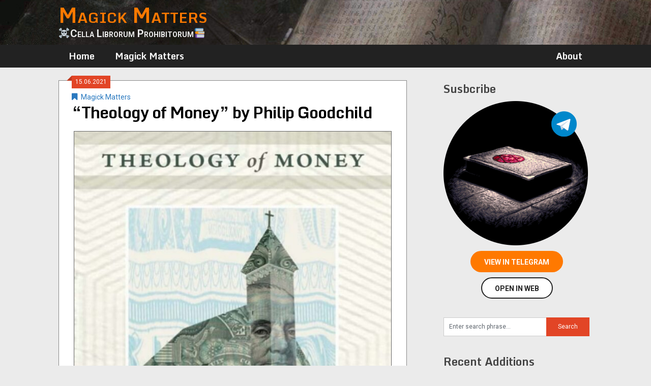

--- FILE ---
content_type: text/html; charset=UTF-8
request_url: https://magickmatters.xyz/magickmatters/10670-theology-of-money-by-philip-goodchild/
body_size: 11638
content:
<!DOCTYPE html>
<html lang="en-US" prefix="og: http://ogp.me/ns# fb: http://ogp.me/ns/fb#">
<head>

<!-- Global site tag (gtag.js) - Google Analytics -->
<script async src="https://www.googletagmanager.com/gtag/js?id=G-T1FN8D6P95"></script>
<script>
  window.dataLayer = window.dataLayer || [];
  function gtag(){dataLayer.push(arguments);}
  gtag('js', new Date());

  gtag('config', 'G-T1FN8D6P95');
</script>

	<meta charset="UTF-8">
	<meta name="viewport" content="width=device-width, initial-scale=1">
	<link rel="profile" href="https://gmpg.org/xfn/11">
	<link rel="pingback" href="https://magickmatters.xyz/xmlrpc.php">
	<title>&#8220;Theology of Money&#8221; by Philip Goodchild &#8211; Magick Matters</title>
<meta name='robots' content='max-image-preview:large' />
<link rel='dns-prefetch' href='//fonts.googleapis.com' />
<link rel='dns-prefetch' href='//s.w.org' />
<link rel="alternate" type="application/rss+xml" title="Magick Matters &raquo; Feed" href="https://magickmatters.xyz/feed/" />
<link rel="alternate" type="application/rss+xml" title="Magick Matters &raquo; Comments Feed" href="https://magickmatters.xyz/comments/feed/" />
<link rel="alternate" type="application/rss+xml" title="Magick Matters &raquo; &#8220;Theology of Money&#8221; by Philip Goodchild Comments Feed" href="https://magickmatters.xyz/magickmatters/10670-theology-of-money-by-philip-goodchild/feed/" />
		<script type="text/javascript">
			window._wpemojiSettings = {"baseUrl":"https:\/\/s.w.org\/images\/core\/emoji\/13.0.1\/72x72\/","ext":".png","svgUrl":"https:\/\/s.w.org\/images\/core\/emoji\/13.0.1\/svg\/","svgExt":".svg","source":{"concatemoji":"https:\/\/magickmatters.xyz\/wp-includes\/js\/wp-emoji-release.min.js?ver=5.7.14"}};
			!function(e,a,t){var n,r,o,i=a.createElement("canvas"),p=i.getContext&&i.getContext("2d");function s(e,t){var a=String.fromCharCode;p.clearRect(0,0,i.width,i.height),p.fillText(a.apply(this,e),0,0);e=i.toDataURL();return p.clearRect(0,0,i.width,i.height),p.fillText(a.apply(this,t),0,0),e===i.toDataURL()}function c(e){var t=a.createElement("script");t.src=e,t.defer=t.type="text/javascript",a.getElementsByTagName("head")[0].appendChild(t)}for(o=Array("flag","emoji"),t.supports={everything:!0,everythingExceptFlag:!0},r=0;r<o.length;r++)t.supports[o[r]]=function(e){if(!p||!p.fillText)return!1;switch(p.textBaseline="top",p.font="600 32px Arial",e){case"flag":return s([127987,65039,8205,9895,65039],[127987,65039,8203,9895,65039])?!1:!s([55356,56826,55356,56819],[55356,56826,8203,55356,56819])&&!s([55356,57332,56128,56423,56128,56418,56128,56421,56128,56430,56128,56423,56128,56447],[55356,57332,8203,56128,56423,8203,56128,56418,8203,56128,56421,8203,56128,56430,8203,56128,56423,8203,56128,56447]);case"emoji":return!s([55357,56424,8205,55356,57212],[55357,56424,8203,55356,57212])}return!1}(o[r]),t.supports.everything=t.supports.everything&&t.supports[o[r]],"flag"!==o[r]&&(t.supports.everythingExceptFlag=t.supports.everythingExceptFlag&&t.supports[o[r]]);t.supports.everythingExceptFlag=t.supports.everythingExceptFlag&&!t.supports.flag,t.DOMReady=!1,t.readyCallback=function(){t.DOMReady=!0},t.supports.everything||(n=function(){t.readyCallback()},a.addEventListener?(a.addEventListener("DOMContentLoaded",n,!1),e.addEventListener("load",n,!1)):(e.attachEvent("onload",n),a.attachEvent("onreadystatechange",function(){"complete"===a.readyState&&t.readyCallback()})),(n=t.source||{}).concatemoji?c(n.concatemoji):n.wpemoji&&n.twemoji&&(c(n.twemoji),c(n.wpemoji)))}(window,document,window._wpemojiSettings);
		</script>
		<style type="text/css">
img.wp-smiley,
img.emoji {
	display: inline !important;
	border: none !important;
	box-shadow: none !important;
	height: 1em !important;
	width: 1em !important;
	margin: 0 .07em !important;
	vertical-align: -0.1em !important;
	background: none !important;
	padding: 0 !important;
}
</style>
	<link rel='stylesheet' id='wp-block-library-css'  href='https://magickmatters.xyz/wp-includes/css/dist/block-library/style.min.css?ver=5.7.14' type='text/css' media='all' />
<link rel='stylesheet' id='fontawesome-css-6-css'  href='https://magickmatters.xyz/wp-content/plugins/wp-font-awesome/font-awesome/css/fontawesome-all.min.css?ver=1.7.8' type='text/css' media='all' />
<link rel='stylesheet' id='fontawesome-css-4-css'  href='https://magickmatters.xyz/wp-content/plugins/wp-font-awesome/font-awesome/css/v4-shims.min.css?ver=1.7.8' type='text/css' media='all' />
<link rel='stylesheet' id='wpfront-scroll-top-css'  href='https://magickmatters.xyz/wp-content/plugins/wpfront-scroll-top/css/wpfront-scroll-top.min.css?ver=2.0.7.08086' type='text/css' media='all' />
<link rel='stylesheet' id='ribbon-lite-style-css'  href='https://magickmatters.xyz/wp-content/themes/ribbon-lite/style.css?ver=5.7.14' type='text/css' media='all' />
<style id='ribbon-lite-style-inline-css' type='text/css'>

        #site-header { background-image: url('https://magickmatters.xyz/media/2020/11/hdr30.jpg'); }
        #tabber .inside li .meta b,footer .widget li a:hover,.fn a,.reply a,#tabber .inside li div.info .entry-title a:hover, #navigation ul ul a:hover,.single_post a, a:hover, .sidebar.c-4-12 .textwidget a, #site-footer .textwidget a, #commentform a, #tabber .inside li a, .copyrights a:hover, a, .sidebar.c-4-12 a:hover, .top a:hover, footer .tagcloud a:hover { color: #e24526; }

        .nav-previous a:hover, .nav-next a:hover, #commentform input#submit, #searchform input[type='submit'], .home_menu_item, .primary-navigation a:hover, .post-date-ribbon, .currenttext, .pagination a:hover, .readMore a, .mts-subscribe input[type='submit'], .pagination .current, .woocommerce nav.woocommerce-pagination ul li a:focus, .woocommerce nav.woocommerce-pagination ul li a:hover, .woocommerce nav.woocommerce-pagination ul li span.current, .woocommerce-product-search input[type="submit"], .woocommerce a.button, .woocommerce-page a.button, .woocommerce button.button, .woocommerce-page button.button, .woocommerce input.button, .woocommerce-page input.button, .woocommerce #respond input#submit, .woocommerce-page #respond input#submit, .woocommerce #content input.button, .woocommerce-page #content input.button { background-color: #e24526; }

        .woocommerce nav.woocommerce-pagination ul li span.current, .woocommerce-page nav.woocommerce-pagination ul li span.current, .woocommerce #content nav.woocommerce-pagination ul li span.current, .woocommerce-page #content nav.woocommerce-pagination ul li span.current, .woocommerce nav.woocommerce-pagination ul li a:hover, .woocommerce-page nav.woocommerce-pagination ul li a:hover, .woocommerce #content nav.woocommerce-pagination ul li a:hover, .woocommerce-page #content nav.woocommerce-pagination ul li a:hover, .woocommerce nav.woocommerce-pagination ul li a:focus, .woocommerce-page nav.woocommerce-pagination ul li a:focus, .woocommerce #content nav.woocommerce-pagination ul li a:focus, .woocommerce-page #content nav.woocommerce-pagination ul li a:focus, .pagination .current, .tagcloud a { border-color: #e24526; }
        .corner { border-color: transparent transparent #e24526 transparent;}

        .primary-navigation, footer, .readMore a:hover, #commentform input#submit:hover, .featured-thumbnail .latestPost-review-wrapper { background-color: #222222; }
			
</style>
<link rel='stylesheet' id='magickmatters-ribbon-lite-style-css'  href='https://magickmatters.xyz/wp-content/themes/magickmatters-ribbon-lite/style.css?ver=2.0.8' type='text/css' media='all' />
<link rel='stylesheet' id='theme-slug-fonts-css'  href='//fonts.googleapis.com/css?family=Monda%3A400%2C700%7CRoboto%3A400%2C700' type='text/css' media='all' />
<link rel='stylesheet' id='recent-posts-widget-with-thumbnails-public-style-css'  href='https://magickmatters.xyz/wp-content/plugins/recent-posts-widget-with-thumbnails/public.css?ver=7.1.1' type='text/css' media='all' />
<script type='text/javascript' src='https://magickmatters.xyz/wp-includes/js/jquery/jquery.min.js?ver=3.5.1' id='jquery-core-js'></script>
<script type='text/javascript' src='https://magickmatters.xyz/wp-includes/js/jquery/jquery-migrate.min.js?ver=3.3.2' id='jquery-migrate-js'></script>
<script type='text/javascript' src='https://magickmatters.xyz/wp-content/themes/ribbon-lite/js/customscripts.js?ver=5.7.14' id='ribbon-lite-customscripts-js'></script>
<link rel="https://api.w.org/" href="https://magickmatters.xyz/wp-json/" /><link rel="alternate" type="application/json" href="https://magickmatters.xyz/wp-json/wp/v2/posts/10670" /><link rel="EditURI" type="application/rsd+xml" title="RSD" href="https://magickmatters.xyz/xmlrpc.php?rsd" />
<link rel="wlwmanifest" type="application/wlwmanifest+xml" href="https://magickmatters.xyz/wp-includes/wlwmanifest.xml" /> 
<meta name="generator" content="WordPress 5.7.14" />
<link rel="canonical" href="https://magickmatters.xyz/magickmatters/10670-theology-of-money-by-philip-goodchild/" />
<link rel='shortlink' href='https://magickmatters.xyz/?p=10670' />
<link rel="alternate" type="application/json+oembed" href="https://magickmatters.xyz/wp-json/oembed/1.0/embed?url=https%3A%2F%2Fmagickmatters.xyz%2Fmagickmatters%2F10670-theology-of-money-by-philip-goodchild%2F" />
<link rel="alternate" type="text/xml+oembed" href="https://magickmatters.xyz/wp-json/oembed/1.0/embed?url=https%3A%2F%2Fmagickmatters.xyz%2Fmagickmatters%2F10670-theology-of-money-by-philip-goodchild%2F&#038;format=xml" />
<link rel="apple-touch-icon" sizes="180x180" href="/media/fbrfg/apple-touch-icon.png?v=eEYB8MzMb5">
<link rel="icon" type="image/png" sizes="32x32" href="/media/fbrfg/favicon-32x32.png?v=eEYB8MzMb5">
<link rel="icon" type="image/png" sizes="16x16" href="/media/fbrfg/favicon-16x16.png?v=eEYB8MzMb5">
<link rel="manifest" href="/media/fbrfg/site.webmanifest?v=eEYB8MzMb5">
<link rel="mask-icon" href="/media/fbrfg/safari-pinned-tab.svg?v=eEYB8MzMb5" color="#222222">
<link rel="shortcut icon" href="/media/fbrfg/favicon.ico?v=eEYB8MzMb5">
<meta name="msapplication-TileColor" content="#da532c">
<meta name="msapplication-config" content="/media/fbrfg/browserconfig.xml?v=eEYB8MzMb5">
<meta name="theme-color" content="#222222">		<script>
			document.documentElement.className = document.documentElement.className.replace( 'no-js', 'js' );
		</script>
				<style>
			.no-js img.lazyload { display: none; }
			figure.wp-block-image img.lazyloading { min-width: 150px; }
							.lazyload, .lazyloading { opacity: 0; }
				.lazyloaded {
					opacity: 1;
					transition: opacity 400ms;
					transition-delay: 0ms;
				}
					</style>
		<link rel="alternate" type="application/rss+xml" title="RSS" href="https://magickmatters.xyz/rsslatest.xml" />
<!-- START - Open Graph and Twitter Card Tags 3.1.2 -->
 <!-- Facebook Open Graph -->
  <meta property="og:locale" content="en_US"/>
  <meta property="og:site_name" content="Magick Matters"/>
  <meta property="og:title" content="&quot;Theology of Money&quot; by Philip Goodchild"/>
  <meta property="og:url" content="https://magickmatters.xyz/magickmatters/10670-theology-of-money-by-philip-goodchild/"/>
  <meta property="og:type" content="article"/>
  <meta property="og:description" content="&quot;Theology of Money is a philosophical inquiry into the nature and role of money in the contemporary world. Philip Goodchild reveals the significance of money as a dynamic social force by arguing that under its influence, moral evaluation is subordinated to economic valuation, which is essential"/>
  <meta property="og:image" content="https://magickmatters.xyz/media/2021/06/image_msg11451_yWBI.jpg"/>
  <meta property="og:image:url" content="https://magickmatters.xyz/media/2021/06/image_msg11451_yWBI.jpg"/>
  <meta property="og:image:secure_url" content="https://magickmatters.xyz/media/2021/06/image_msg11451_yWBI.jpg"/>
  <meta property="article:published_time" content="2021-06-15T15:06:20+00:00"/>
  <meta property="article:modified_time" content="2021-06-15T15:08:19+00:00" />
  <meta property="og:updated_time" content="2021-06-15T15:08:19+00:00" />
  <meta property="article:section" content="Magick Matters"/>
 <!-- Google+ / Schema.org -->
 <!-- Twitter Cards -->
  <meta name="twitter:title" content="&quot;Theology of Money&quot; by Philip Goodchild"/>
  <meta name="twitter:url" content="https://magickmatters.xyz/magickmatters/10670-theology-of-money-by-philip-goodchild/"/>
  <meta name="twitter:description" content="&quot;Theology of Money is a philosophical inquiry into the nature and role of money in the contemporary world. Philip Goodchild reveals the significance of money as a dynamic social force by arguing that under its influence, moral evaluation is subordinated to economic valuation, which is essential"/>
  <meta name="twitter:image" content="https://magickmatters.xyz/media/2021/06/image_msg11451_yWBI.jpg"/>
  <meta name="twitter:card" content="summary_large_image"/>
 <!-- SEO -->
 <!-- Misc. tags -->
 <!-- is_singular -->
<!-- END - Open Graph and Twitter Card Tags 3.1.2 -->
	
</head>

<body data-rsssl=1 class="post-template-default single single-post postid-10670 single-format-standard custom-background group-blog">
    <div class="main-container">
		<a class="skip-link screen-reader-text" href="#content">Skip to content</a>
		<header id="site-header" role="banner" class="">
			<div class="container clear">
				<div class="site-branding">
																	    <h2 id="logo" class="site-title" itemprop="headline">
								<a href="https://magickmatters.xyz" data-wpel-link="internal">Magick Matters</a>
							</h2><!-- END #logo -->
							<div class="site-description">☠Cella Librorum Prohibitorum📚</div>
															</div><!-- .site-branding -->

							</div>
			<div class="primary-navigation">
				<a href="#" id="pull" class="toggle-mobile-menu"><span class="mobmenuline">Menu</a></a>
				<div class="container clear">
					<nav id="navigation" class="primary-navigation mobile-menu-wrapper" role="navigation">
													<ul id="menu-topmenu" class="menu clearfix"><li id="menu-item-6115" class="menuhome_none menu-item menu-item-type-custom menu-item-object-custom menu-item-6115"><a href="/" data-wpel-link="internal">Home</a></li>
<li id="menu-item-6245" class="menu-item menu-item-type-custom menu-item-object-custom menu-item-6245"><a href="/magickmatters/" data-wpel-link="internal">Magick Matters</a></li>
<li id="menu-item-6327" class="menuright menu-item menu-item-type-custom menu-item-object-custom menu-item-6327"><a href="/about/" data-wpel-link="internal">About</a></li>
</ul>											</nav><!-- #site-navigation -->
				</div>
			</div>
		</header><!-- #masthead -->
<div class="ad-container">

</div>
<div id="page" class="single">
	<div class="content">
		<!-- Start Article -->
		<article class="article" id="mainpane">		
							<div id="post-10670" class="post post-10670 type-post status-publish format-standard has-post-thumbnail hentry category-magickmatters">
					<div class="single_post">

					    <div class="post-date-ribbon"><div class="corner"></div>15.06.2021</div>
					    						<header>

					

					    <div class="single-post-title">
							<!-- Start Title -->
<!--							<h1 class="title single-title">&#8220;Theology of Money&#8221; by Philip Goodchild</h1> -->
							<!-- End Title -->
							<!-- Start Post Meta -->
							<div class="post-info">
								<span class="featured-cat"><span><i class="ribbon-icon icon-bookmark"></i></span><a href="https://magickmatters.xyz/magickmatters/" rel="category tag" data-wpel-link="internal">Magick Matters</a></span>
								<!-- <span class="thecomment"><span class="tags-span-crutch"><i class="ribbon-icon icon-comment"></i></span>&nbsp;<a href="https://magickmatters.xyz/magickmatters/10670-theology-of-money-by-philip-goodchild/#respond" data-wpel-link="internal">0</a></span> -->
							</div>
							<h1 class="title single-title">&#8220;Theology of Money&#8221; by Philip Goodchild</h1>
							<!-- End Post Meta -->
					    </div>
						</header>

						    <div class="single-post-book-cover">
					<img   width="625" height="821" alt="&quot;Theology of Money&quot; by Philip Goodchild" title="&quot;Theology of Money&quot; by Philip Goodchild" itemprop="image" data-src="https://magickmatters.xyz/media/2021/06/image_msg11451_yWBI-625x821.jpg" class="portrait cw-greater thumbnail bigger-cover lazyload" src="[data-uri]" /><noscript><img  class="portrait cw-greater thumbnail bigger-cover" width="625" height="821" alt="&quot;Theology of Money&quot; by Philip Goodchild" title="&quot;Theology of Money&quot; by Philip Goodchild" itemprop="image" src="https://magickmatters.xyz/media/2021/06/image_msg11451_yWBI-625x821.jpg" /></noscript><!--					<img   alt="&#8220;Theology of Money&#8221; by Philip Goodchild" data-src="https://magickmatters.xyz/wp-content/themes/ribbon-lite/images/nothumb-related.png" class="attachment-featured wp-post-image lazyload" src="[data-uri]"><noscript><img src="https://magickmatters.xyz/wp-content/themes/ribbon-lite/images/nothumb-related.png" class="attachment-featured wp-post-image" alt="&#8220;Theology of Money&#8221; by Philip Goodchild"></noscript> -->
			    </div>
			

						<!-- Start Content -->
						<div id="content" class="post-single-content box mark-links no-margin-padding-border">
							<p>&quot;<em>Theology of Money</em> is a philosophical inquiry into the nature and role of money in the contemporary world. Philip Goodchild reveals the significance of money as a dynamic social force by arguing that under its influence, moral evaluation is subordinated to economic valuation, which is essentially abstract and anarchic. His rigorous inquiry opens into a complex analysis of political economy, encompassing markets and capital, banks and the state, class divisions, accounting practices, and the ecological crisis awaiting capitalism.</p>
<p>Engaging with Christian theology and the thought of Carl Schmitt, Georg Simmel, Karl Marx, Adam Smith, and many others, Goodchild develops a theology of money based on four contentions, which he elaborates in depth. First, money has no intrinsic value; it is a promise of value, a crystallization of future hopes. Second, money is the supreme value in contemporary society. Third, the value of assets measured by money is always future-oriented, dependent on expectations about how much might be obtained for those assets at a later date. Since this value, when realized, will again depend on future expectations, the future is forever deferred. Financial value is essentially a degree of hope, expectation, trust, or credit. Fourth, money is created as debt, which involves a social obligation to work or make profits to repay the loan. As a system of debts, money imposes an immense and irresistible system of social control on individuals, corporations, and governments, each of whom are threatened by economic failure if they refuse their obligations to the money system. This system of debt has progressively tightened its hold on all sectors and regions of global society. With <em>Theology of Money</em>, Goodchild aims to make conscious our collective faith and its dire implications.&quot;</p>
							<nav class="navigation pagination no-margin-padding-border" role="navigation"></nav><!--							<nav class="navigation pagination no-margin-padding-border" role="navigation"></nav> -->

<div class="telegram-link-section">
    <div align="center">
<!--	<a href="tg://resolve?domain=magickmatters&amp;post=11451" class="tg-link-btn" data-wpel-link="internal">View in channel</a> -->

<div class="tgme_page_action">  <a class="tgme_action_button_new" href="tg://resolve?domain=magickmatters&amp;post=11451" data-wpel-link="internal">View in Telegram</a></div><div class="tgme_page_action tgme_page_web_action">  <a target="_blank" class="tgme_action_button tgme_action_web_button" href="https://web.telegram.org/?legacy=1#/im?tgaddr=tg:%2F%2Fresolve%3Fdomain=magickmatters%26post=11451" data-wpel-link="external" rel="external noopener noreferrer"><span class="tgme_action_button_label">Open in Web</span></a></div>    </div>    <div class="telegram-warning-box">	<img   data-src="https://magickmatters.xyz/wp-content/themes/magickmatters-ribbon-lite/images/tg-icon-45px.png" class="tg-warningbox-icon lazyload" src="[data-uri]"><noscript><img src="https://magickmatters.xyz/wp-content/themes/magickmatters-ribbon-lite/images/tg-icon-45px.png" class="tg-warningbox-icon"></noscript>	<span>You need a working <a href="https://telegram.org" taget="_blank" data-wpel-link="external" target="_blank" rel="external noopener noreferrer">Telegram</a> client app 	or <a href="https://web.telegram.org/" target="_blank" data-wpel-link="external" rel="external noopener noreferrer">Web Telegram</a> account to open the links!    </div></div>															<!-- Start Tags -->
								<div class="tags"></div>
								<!-- End Tags -->
							
<div class="nav-post-links navigation pagination no-margin-padding-border prevNextBtn">

	<nav class="navigation prevNextBtn" role="navigation" aria-label="Posts">
		<h2 class="screen-reader-text">Post navigation</h2>
		<div class="nav-links"><div class="nav-previous"><a href="https://magickmatters.xyz/magickmatters/10667-tao-of-manifestation-the-taoist-way-to-do-real-magic-by-barefoot-doctor/" rel="prev" data-wpel-link="internal"><i class="fas fa-2x fa-angle-double-left" style="vertical-align: middle; padding-bottom: 0px;"></i> Prev</a></div><div class="nav-next"><a href="https://magickmatters.xyz/magickmatters/10673-genie-magick-unleashed-master-rituals-for-prosperity-prestige-passion-and-power-by-magus-lyon/" rel="next" data-wpel-link="internal">Next <i class="fas fa-2x fa-angle-double-right" style="vertical-align: middle; padding-bottom: 0px;"></i></a></div></div>
	</nav></div>

<div class="ad-container">
</div>
						</div><!-- End Content -->

<div class="related-posts postauthor-top commentbox"><h3>Comments and discussion can be found in the channel</h3></div>

							

						    <!-- Start Related Posts -->
							<div class="related-posts"><div class="postauthor-top"><h3>See Also</h3></div>								<article class="post excerpt  ">
																				<div class="featured-thumbnail">
												<a href="https://magickmatters.xyz/magickmatters/10046-5g-tai-chi-covert-energy-methods-by-scott-meredith/" data-wpel-link="internal"><img   width="200" height="300" alt="&quot;5G Tai Chi: Covert Energy Methods&quot; by Scott Meredith" title="&quot;5G Tai Chi: Covert Energy Methods&quot; by Scott Meredith" itemprop="image" data-src="https://magickmatters.xyz/media/2021/05/image_msg10646_oZNm-200x300.jpg" class="portrait cw-greater thumbnail ribbon-lite-related lazyload" src="[data-uri]" /><noscript><img  class="portrait cw-greater thumbnail ribbon-lite-related" width="200" height="300" alt="&quot;5G Tai Chi: Covert Energy Methods&quot; by Scott Meredith" title="&quot;5G Tai Chi: Covert Energy Methods&quot; by Scott Meredith" itemprop="image" src="https://magickmatters.xyz/media/2021/05/image_msg10646_oZNm-200x300.jpg" /></noscript></a>											</div>
											<header>
												<a href="https://magickmatters.xyz/magickmatters/10046-5g-tai-chi-covert-energy-methods-by-scott-meredith/" title="&#8220;5G Tai Chi: Covert Energy Methods&#8221; by Scott Meredith" data-wpel-link="internal"><h4 class="title front-view-title">&#8220;5G Tai Chi: Covert Energy Methods&#8221; by Scott Meredith</h4></a>
											</header>
										</a>
																	</article><!--.post.excerpt-->
																								<article class="post excerpt  ">
																				<div class="featured-thumbnail">
												<a href="https://magickmatters.xyz/magickmatters/22090-candle-magic-for-beginners-the-simplest-magic-you-can-do-by-richard-webster/" data-wpel-link="internal"><img   width="200" height="259" alt="&quot;Candle Magic for Beginners: The Simplest Magic You Can Do&quot; by Richard Webster" title="&quot;Candle Magic for Beginners: The Simplest Magic You Can Do&quot; by Richard Webster" itemprop="image" data-src="https://magickmatters.xyz/media/2023/06/image_msg26313_It9P-200x259.jpg" class="portrait cw-greater thumbnail ribbon-lite-related lazyload" src="[data-uri]" /><noscript><img  class="portrait cw-greater thumbnail ribbon-lite-related" width="200" height="259" alt="&quot;Candle Magic for Beginners: The Simplest Magic You Can Do&quot; by Richard Webster" title="&quot;Candle Magic for Beginners: The Simplest Magic You Can Do&quot; by Richard Webster" itemprop="image" src="https://magickmatters.xyz/media/2023/06/image_msg26313_It9P-200x259.jpg" /></noscript></a>											</div>
											<header>
												<a href="https://magickmatters.xyz/magickmatters/22090-candle-magic-for-beginners-the-simplest-magic-you-can-do-by-richard-webster/" title="&#8220;Candle Magic for Beginners: The Simplest Magic You Can Do&#8221; by Richard Webster" data-wpel-link="internal"><h4 class="title front-view-title">&#8220;Candle Magic for Beginners: The Simplest Magic You Can Do&#8221; by Richard Webster</h4></a>
											</header>
										</a>
																	</article><!--.post.excerpt-->
																								<article class="post excerpt  ">
																				<div class="featured-thumbnail">
												<a href="https://magickmatters.xyz/magickmatters/2636-rituals-of-black-magic-the-art-of-manipulating-reality-to-gain-the-eternal-damnation-by-frater-orion-and-sister-steva/" data-wpel-link="internal"><img   width="194" height="310" alt="&quot;Rituals of Black Magic: The art of manipulating reality to gain the eternal damnation&quot; by Frater Orion and Sister Steva" title="&quot;Rituals of Black Magic: The art of manipulating reality to gain the eternal damnation&quot; by Frater Orion and Sister Steva" itemprop="image" data-src="https://magickmatters.xyz/media/2020/11/image_msg1315_ObYl-194x310.jpg" class="portrait cw-greater thumbnail ribbon-lite-related lazyload" src="[data-uri]" /><noscript><img  class="portrait cw-greater thumbnail ribbon-lite-related" width="194" height="310" alt="&quot;Rituals of Black Magic: The art of manipulating reality to gain the eternal damnation&quot; by Frater Orion and Sister Steva" title="&quot;Rituals of Black Magic: The art of manipulating reality to gain the eternal damnation&quot; by Frater Orion and Sister Steva" itemprop="image" src="https://magickmatters.xyz/media/2020/11/image_msg1315_ObYl-194x310.jpg" /></noscript></a>											</div>
											<header>
												<a href="https://magickmatters.xyz/magickmatters/2636-rituals-of-black-magic-the-art-of-manipulating-reality-to-gain-the-eternal-damnation-by-frater-orion-and-sister-steva/" title="&#8220;Rituals of Black Magic: The art of manipulating reality to gain the eternal damnation&#8221; by Frater Orion and Sister Steva" data-wpel-link="internal"><h4 class="title front-view-title">&#8220;Rituals of Black Magic: The art of manipulating reality to gain the eternal damnation&#8221; by Frater Orion and Sister Steva</h4></a>
											</header>
										</a>
																	</article><!--.post.excerpt-->
																								<article class="post excerpt  ">
																				<div class="featured-thumbnail">
												<a href="https://magickmatters.xyz/magickmatters/4133-strong-updated-strong-the-art-of-mysticism-practical-guide-to-mysticism-spiritual-meditations-the-sacred-mystery-book-1-by-gabriyell-sarom/" data-wpel-link="internal"><img   width="200" height="303" alt="&lt;strong&gt;[UPDATED]&lt;/strong&gt; &quot;The Art of Mysticism: Practical Guide to Mysticism &amp; Spiritual Meditations&quot; (The Sacred Mystery Book 1) by Gabriyell Sarom" title="&lt;strong&gt;[UPDATED]&lt;/strong&gt; &quot;The Art of Mysticism: Practical Guide to Mysticism &amp; Spiritual Meditations&quot; (The Sacred Mystery Book 1) by Gabriyell Sarom" itemprop="image" data-src="https://magickmatters.xyz/media/2020/11/image_msg3238_U1zL-200x303.jpg" class="portrait cw-greater thumbnail ribbon-lite-related lazyload" src="[data-uri]" /><noscript><img  class="portrait cw-greater thumbnail ribbon-lite-related" width="200" height="303" alt="&lt;strong&gt;[UPDATED]&lt;/strong&gt; &quot;The Art of Mysticism: Practical Guide to Mysticism &amp; Spiritual Meditations&quot; (The Sacred Mystery Book 1) by Gabriyell Sarom" title="&lt;strong&gt;[UPDATED]&lt;/strong&gt; &quot;The Art of Mysticism: Practical Guide to Mysticism &amp; Spiritual Meditations&quot; (The Sacred Mystery Book 1) by Gabriyell Sarom" itemprop="image" src="https://magickmatters.xyz/media/2020/11/image_msg3238_U1zL-200x303.jpg" /></noscript></a>											</div>
											<header>
												<a href="https://magickmatters.xyz/magickmatters/4133-strong-updated-strong-the-art-of-mysticism-practical-guide-to-mysticism-spiritual-meditations-the-sacred-mystery-book-1-by-gabriyell-sarom/" title="[UPDATED] &#8220;The Art of Mysticism: Practical Guide to Mysticism &#038; Spiritual Meditations&#8221; (The Sacred Mystery Book 1) by Gabriyell Sarom" data-wpel-link="internal"><h4 class="title front-view-title"><strong>[UPDATED]</strong> &#8220;The Art of Mysticism: Practical Guide to Mysticism &#038; Spiritual Meditations&#8221; (The Sacred Mystery Book 1) by Gabriyell Sarom</h4></a>
											</header>
										</a>
																	</article><!--.post.excerpt-->
																								<article class="post excerpt  ">
																				<div class="featured-thumbnail">
												<a href="https://magickmatters.xyz/magickmatters/3383-delphi-complete-works-of-hieronymus-bosch-edited-by-peter-russell/" data-wpel-link="internal"><img   width="194" height="310" alt="&quot;Delphi Complete Works of Hieronymus Bosch&quot; edited by Peter Russell" title="&quot;Delphi Complete Works of Hieronymus Bosch&quot; edited by Peter Russell" itemprop="image" data-src="https://magickmatters.xyz/media/2020/11/image_msg2280_XxEc-194x310.jpg" class="portrait cw-greater thumbnail ribbon-lite-related lazyload" src="[data-uri]" /><noscript><img  class="portrait cw-greater thumbnail ribbon-lite-related" width="194" height="310" alt="&quot;Delphi Complete Works of Hieronymus Bosch&quot; edited by Peter Russell" title="&quot;Delphi Complete Works of Hieronymus Bosch&quot; edited by Peter Russell" itemprop="image" src="https://magickmatters.xyz/media/2020/11/image_msg2280_XxEc-194x310.jpg" /></noscript></a>											</div>
											<header>
												<a href="https://magickmatters.xyz/magickmatters/3383-delphi-complete-works-of-hieronymus-bosch-edited-by-peter-russell/" title="&#8220;Delphi Complete Works of Hieronymus Bosch&#8221; edited by Peter Russell" data-wpel-link="internal"><h4 class="title front-view-title">&#8220;Delphi Complete Works of Hieronymus Bosch&#8221; edited by Peter Russell</h4></a>
											</header>
										</a>
																	</article><!--.post.excerpt-->
																								<article class="post excerpt  ">
																				<div class="featured-thumbnail">
												<a href="https://magickmatters.xyz/magickmatters/17676-the-power-of-candle-magic-spells-and-rituals-for-an-abundant-life-by-phillip-cooper/" data-wpel-link="internal"><img   width="191" height="310" alt="&quot;The Power of Candle Magic: Spells and Rituals for an Abundant Life&quot; by Phillip Cooper" title="&quot;The Power of Candle Magic: Spells and Rituals for an Abundant Life&quot; by Phillip Cooper" itemprop="image" data-src="https://magickmatters.xyz/media/2022/09/image_msg20501_5CSI-191x310.jpg" class="portrait cw-greater thumbnail ribbon-lite-related lazyload" src="[data-uri]" /><noscript><img  class="portrait cw-greater thumbnail ribbon-lite-related" width="191" height="310" alt="&quot;The Power of Candle Magic: Spells and Rituals for an Abundant Life&quot; by Phillip Cooper" title="&quot;The Power of Candle Magic: Spells and Rituals for an Abundant Life&quot; by Phillip Cooper" itemprop="image" src="https://magickmatters.xyz/media/2022/09/image_msg20501_5CSI-191x310.jpg" /></noscript></a>											</div>
											<header>
												<a href="https://magickmatters.xyz/magickmatters/17676-the-power-of-candle-magic-spells-and-rituals-for-an-abundant-life-by-phillip-cooper/" title="&#8220;The Power of Candle Magic: Spells and Rituals for an Abundant Life&#8221; by Phillip Cooper" data-wpel-link="internal"><h4 class="title front-view-title">&#8220;The Power of Candle Magic: Spells and Rituals for an Abundant Life&#8221; by Phillip Cooper</h4></a>
											</header>
										</a>
																	</article><!--.post.excerpt-->
																								<article class="post excerpt  ">
																				<div class="featured-thumbnail">
												<a href="https://magickmatters.xyz/magickmatters/17790-fairies-101-an-introduction-to-connecting-working-and-healing-with-the-fairies-and-other-elementals-by-doreen-virtue/" data-wpel-link="internal"><img   width="200" height="291" alt="&quot;Fairies 101: An Introduction to Connecting, Working, and Healing with the Fairies and Other Elementals&quot; by Doreen Virtue" title="&quot;Fairies 101: An Introduction to Connecting, Working, and Healing with the Fairies and Other Elementals&quot; by Doreen Virtue" itemprop="image" data-src="https://magickmatters.xyz/media/2022/10/image_msg20653_ktF2-200x291.jpg" class="portrait cw-greater thumbnail ribbon-lite-related lazyload" src="[data-uri]" /><noscript><img  class="portrait cw-greater thumbnail ribbon-lite-related" width="200" height="291" alt="&quot;Fairies 101: An Introduction to Connecting, Working, and Healing with the Fairies and Other Elementals&quot; by Doreen Virtue" title="&quot;Fairies 101: An Introduction to Connecting, Working, and Healing with the Fairies and Other Elementals&quot; by Doreen Virtue" itemprop="image" src="https://magickmatters.xyz/media/2022/10/image_msg20653_ktF2-200x291.jpg" /></noscript></a>											</div>
											<header>
												<a href="https://magickmatters.xyz/magickmatters/17790-fairies-101-an-introduction-to-connecting-working-and-healing-with-the-fairies-and-other-elementals-by-doreen-virtue/" title="&#8220;Fairies 101: An Introduction to Connecting, Working, and Healing with the Fairies and Other Elementals&#8221; by Doreen Virtue" data-wpel-link="internal"><h4 class="title front-view-title">&#8220;Fairies 101: An Introduction to Connecting, Working, and Healing with the Fairies and Other Elementals&#8221; by Doreen Virtue</h4></a>
											</header>
										</a>
																	</article><!--.post.excerpt-->
																								<article class="post excerpt  ">
																				<div class="featured-thumbnail">
												<a href="https://magickmatters.xyz/magickmatters/12746-a-demon-haunted-land-witches-wonder-doctors-and-the-ghosts-of-the-past-in-post-wwii-germany-by-monica-black/" data-wpel-link="internal"><img   width="200" height="304" alt="&quot;A Demon-Haunted Land: Witches, Wonder Doctors, and the Ghosts of the Past in Post-WWII Germany&quot; by Monica Black" title="&quot;A Demon-Haunted Land: Witches, Wonder Doctors, and the Ghosts of the Past in Post-WWII Germany&quot; by Monica Black" itemprop="image" data-src="https://magickmatters.xyz/media/2021/11/image_msg14143_0CwN-200x304.jpg" class="portrait cw-greater thumbnail ribbon-lite-related lazyload" src="[data-uri]" /><noscript><img  class="portrait cw-greater thumbnail ribbon-lite-related" width="200" height="304" alt="&quot;A Demon-Haunted Land: Witches, Wonder Doctors, and the Ghosts of the Past in Post-WWII Germany&quot; by Monica Black" title="&quot;A Demon-Haunted Land: Witches, Wonder Doctors, and the Ghosts of the Past in Post-WWII Germany&quot; by Monica Black" itemprop="image" src="https://magickmatters.xyz/media/2021/11/image_msg14143_0CwN-200x304.jpg" /></noscript></a>											</div>
											<header>
												<a href="https://magickmatters.xyz/magickmatters/12746-a-demon-haunted-land-witches-wonder-doctors-and-the-ghosts-of-the-past-in-post-wwii-germany-by-monica-black/" title="&#8220;A Demon-Haunted Land: Witches, Wonder Doctors, and the Ghosts of the Past in Post-WWII Germany&#8221; by Monica Black" data-wpel-link="internal"><h4 class="title front-view-title">&#8220;A Demon-Haunted Land: Witches, Wonder Doctors, and the Ghosts of the Past in Post-WWII Germany&#8221; by Monica Black</h4></a>
											</header>
										</a>
																	</article><!--.post.excerpt-->
																</div>							<!-- End Related Posts -->


						  
<div class="ad-container">

</div>
						  
						
<!-- You can start editing here. -->
							</div>
				</div>
					</article>
		<!-- End Article -->
		<!-- Start Sidebar -->
		
<aside class="sidebar c-4-12">
	<div id="sidebars" class="sidebar">
		<div id="sidebar-container" class="sidebar_list">
			<div id="custom_html-2" class="widget_text widget widget_custom_html"><h3 class="widget-title">Susbcribe</h3><div class="textwidget custom-html-widget"><div class="">
	<div style="margin-bottom: 6px;">
		<a href="https://t.me/magickmatters" target="_blank" rel="noopener external noreferrer" data-wpel-link="external"><img  title="Cella Librorum Prohibitorum" style="border-radius: 10px;" data-src="/wp-content/themes/magickmatters-ribbon-lite/images/logos/logotgsidebar-round.png" class="lazyload" src="[data-uri]"><noscript><img src="/wp-content/themes/magickmatters-ribbon-lite/images/logos/logotgsidebar-round.png" title="Cella Librorum Prohibitorum" style="border-radius: 10px;"></noscript></a>
	</div>
<div class="tgme_page_action">
    <a class="tgme_action_button_new" href="tg://resolve?domain=magickmatters" style="color: #ffffff !important;" data-wpel-link="internal">View in Telegram</a>
    </div>
    <div class="tgme_page_action tgme_page_web_action">
    <a target="_blank" class="tgme_action_button tgme_action_web_button" href="https://web.telegram.org/?legacy=1#/im?tgaddr=tg%3A%2F%2Fresolve%3Fdomain%3Dmagickmatters" rel="noopener external noreferrer" data-wpel-link="external"><span class="tgme_action_button_label" style="color: #222222 !important;">Open in Web</span></a>
    </div>
</div></div></div><div id="search-9" class="widget widget_search"><form method="get" id="searchform" class="search-form" action="https://magickmatters.xyz" _lpchecked="1">
	<fieldset>
		<input type="text" name="s" id="s" value="Enter search phrase..." onblur="if (this.value == '') {this.value = 'Search this site...';}" onfocus="if (this.value == 'Enter search phrase...') {this.value = '';}" >
		<input type="submit" value="Search" />
	</fieldset>
</form>
</div><div id="recent-posts-widget-with-thumbnails-2" class="widget recent-posts-widget-with-thumbnails">
<div id="rpwwt-recent-posts-widget-with-thumbnails-2" class="rpwwt-widget">
<h3 class="widget-title">Recent Additions</h3>
	<ul>
		<li><a href="https://magickmatters.xyz/magickmatters/28932-strange-attractor-the-hallucinatory-life-of-terence-mckenna-by-graham-st-john/" data-wpel-link="internal"><img width="50" height="75"   alt="" loading="lazy" data-srcset="https://magickmatters.xyz/media/2025/11/image_msg35262_kAn0-50x75.jpg 50w, https://magickmatters.xyz/media/2025/11/image_msg35262_kAn0-150x226.jpg 150w, https://magickmatters.xyz/media/2025/11/image_msg35262_kAn0-200x302.jpg 200w, https://magickmatters.xyz/media/2025/11/image_msg35262_kAn0-300x452.jpg 300w, https://magickmatters.xyz/media/2025/11/image_msg35262_kAn0-625x942.jpg 625w, https://magickmatters.xyz/media/2025/11/image_msg35262_kAn0-768x1158.jpg 768w, https://magickmatters.xyz/media/2025/11/image_msg35262_kAn0.jpg 849w"  data-src="https://magickmatters.xyz/media/2025/11/image_msg35262_kAn0-50x75.jpg" data-sizes="(max-width: 50px) 100vw, 50px" class="attachment-50x75 size-50x75 wp-post-image lazyload" src="[data-uri]" /><noscript><img width="50" height="75" src="https://magickmatters.xyz/media/2025/11/image_msg35262_kAn0-50x75.jpg" class="attachment-50x75 size-50x75 wp-post-image" alt="" loading="lazy" srcset="https://magickmatters.xyz/media/2025/11/image_msg35262_kAn0-50x75.jpg 50w, https://magickmatters.xyz/media/2025/11/image_msg35262_kAn0-150x226.jpg 150w, https://magickmatters.xyz/media/2025/11/image_msg35262_kAn0-200x302.jpg 200w, https://magickmatters.xyz/media/2025/11/image_msg35262_kAn0-300x452.jpg 300w, https://magickmatters.xyz/media/2025/11/image_msg35262_kAn0-625x942.jpg 625w, https://magickmatters.xyz/media/2025/11/image_msg35262_kAn0-768x1158.jpg 768w, https://magickmatters.xyz/media/2025/11/image_msg35262_kAn0.jpg 849w" sizes="(max-width: 50px) 100vw, 50px" /></noscript><span class="rpwwt-post-title">&#8220;Strange Attractor: The Hallucinatory Life of Terence McKenna&#8221; by Graham St John</span></a></li>
		<li><a href="https://magickmatters.xyz/magickmatters/28929-the-adventures-of-cipollino-by-gianni-rodari/" data-wpel-link="internal"><img width="50" height="75"   alt="" loading="lazy" data-srcset="https://magickmatters.xyz/media/2025/11/image_msg35258_Na9k-50x75.jpg 50w, https://magickmatters.xyz/media/2025/11/image_msg35258_Na9k-150x226.jpg 150w, https://magickmatters.xyz/media/2025/11/image_msg35258_Na9k-200x301.jpg 200w, https://magickmatters.xyz/media/2025/11/image_msg35258_Na9k-300x452.jpg 300w, https://magickmatters.xyz/media/2025/11/image_msg35258_Na9k-625x941.jpg 625w, https://magickmatters.xyz/media/2025/11/image_msg35258_Na9k-768x1157.jpg 768w, https://magickmatters.xyz/media/2025/11/image_msg35258_Na9k.jpg 850w"  data-src="https://magickmatters.xyz/media/2025/11/image_msg35258_Na9k-50x75.jpg" data-sizes="(max-width: 50px) 100vw, 50px" class="attachment-50x75 size-50x75 wp-post-image lazyload" src="[data-uri]" /><noscript><img width="50" height="75" src="https://magickmatters.xyz/media/2025/11/image_msg35258_Na9k-50x75.jpg" class="attachment-50x75 size-50x75 wp-post-image" alt="" loading="lazy" srcset="https://magickmatters.xyz/media/2025/11/image_msg35258_Na9k-50x75.jpg 50w, https://magickmatters.xyz/media/2025/11/image_msg35258_Na9k-150x226.jpg 150w, https://magickmatters.xyz/media/2025/11/image_msg35258_Na9k-200x301.jpg 200w, https://magickmatters.xyz/media/2025/11/image_msg35258_Na9k-300x452.jpg 300w, https://magickmatters.xyz/media/2025/11/image_msg35258_Na9k-625x941.jpg 625w, https://magickmatters.xyz/media/2025/11/image_msg35258_Na9k-768x1157.jpg 768w, https://magickmatters.xyz/media/2025/11/image_msg35258_Na9k.jpg 850w" sizes="(max-width: 50px) 100vw, 50px" /></noscript><span class="rpwwt-post-title">&#8220;The Adventures of Cipollino&#8221; by Gianni Rodari</span></a></li>
		<li><a href="https://magickmatters.xyz/magickmatters/28926-astrologic-how-to-make-friends-influence-people-based-on-their-sun-sign-by-amelia-wood/" data-wpel-link="internal"><img width="50" height="71"   alt="" loading="lazy" data-srcset="https://magickmatters.xyz/media/2025/11/image_msg35254_tQJI.jpg 903w, https://magickmatters.xyz/media/2025/11/image_msg35254_tQJI-150x213.jpg 150w, https://magickmatters.xyz/media/2025/11/image_msg35254_tQJI-200x283.jpg 200w, https://magickmatters.xyz/media/2025/11/image_msg35254_tQJI-50x71.jpg 50w, https://magickmatters.xyz/media/2025/11/image_msg35254_tQJI-300x425.jpg 300w, https://magickmatters.xyz/media/2025/11/image_msg35254_tQJI-625x886.jpg 625w, https://magickmatters.xyz/media/2025/11/image_msg35254_tQJI-768x1089.jpg 768w"  data-src="https://magickmatters.xyz/media/2025/11/image_msg35254_tQJI.jpg" data-sizes="(max-width: 50px) 100vw, 50px" class="attachment-50x75 size-50x75 wp-post-image lazyload" src="[data-uri]" /><noscript><img width="50" height="71" src="https://magickmatters.xyz/media/2025/11/image_msg35254_tQJI.jpg" class="attachment-50x75 size-50x75 wp-post-image" alt="" loading="lazy" srcset="https://magickmatters.xyz/media/2025/11/image_msg35254_tQJI.jpg 903w, https://magickmatters.xyz/media/2025/11/image_msg35254_tQJI-150x213.jpg 150w, https://magickmatters.xyz/media/2025/11/image_msg35254_tQJI-200x283.jpg 200w, https://magickmatters.xyz/media/2025/11/image_msg35254_tQJI-50x71.jpg 50w, https://magickmatters.xyz/media/2025/11/image_msg35254_tQJI-300x425.jpg 300w, https://magickmatters.xyz/media/2025/11/image_msg35254_tQJI-625x886.jpg 625w, https://magickmatters.xyz/media/2025/11/image_msg35254_tQJI-768x1089.jpg 768w" sizes="(max-width: 50px) 100vw, 50px" /></noscript><span class="rpwwt-post-title">&#8220;Astrologic: How To Make Friends &#038; Influence People Based on Their Sun Sign&#8221; by Amelia Wood</span></a></li>
		<li><a href="https://magickmatters.xyz/magickmatters/28923-guided-the-secret-path-to-an-illuminated-life-by-laura-lynne-jackson/" data-wpel-link="internal"><img width="50" height="75"   alt="" loading="lazy" data-srcset="https://magickmatters.xyz/media/2025/11/image_msg35250_Abvb-50x75.jpg 50w, https://magickmatters.xyz/media/2025/11/image_msg35250_Abvb-150x224.jpg 150w, https://magickmatters.xyz/media/2025/11/image_msg35250_Abvb-200x298.jpg 200w, https://magickmatters.xyz/media/2025/11/image_msg35250_Abvb-300x447.jpg 300w, https://magickmatters.xyz/media/2025/11/image_msg35250_Abvb-625x931.jpg 625w, https://magickmatters.xyz/media/2025/11/image_msg35250_Abvb-768x1144.jpg 768w, https://magickmatters.xyz/media/2025/11/image_msg35250_Abvb.jpg 859w"  data-src="https://magickmatters.xyz/media/2025/11/image_msg35250_Abvb-50x75.jpg" data-sizes="(max-width: 50px) 100vw, 50px" class="attachment-50x75 size-50x75 wp-post-image lazyload" src="[data-uri]" /><noscript><img width="50" height="75" src="https://magickmatters.xyz/media/2025/11/image_msg35250_Abvb-50x75.jpg" class="attachment-50x75 size-50x75 wp-post-image" alt="" loading="lazy" srcset="https://magickmatters.xyz/media/2025/11/image_msg35250_Abvb-50x75.jpg 50w, https://magickmatters.xyz/media/2025/11/image_msg35250_Abvb-150x224.jpg 150w, https://magickmatters.xyz/media/2025/11/image_msg35250_Abvb-200x298.jpg 200w, https://magickmatters.xyz/media/2025/11/image_msg35250_Abvb-300x447.jpg 300w, https://magickmatters.xyz/media/2025/11/image_msg35250_Abvb-625x931.jpg 625w, https://magickmatters.xyz/media/2025/11/image_msg35250_Abvb-768x1144.jpg 768w, https://magickmatters.xyz/media/2025/11/image_msg35250_Abvb.jpg 859w" sizes="(max-width: 50px) 100vw, 50px" /></noscript><span class="rpwwt-post-title">&#8220;Guided: The secret path to an illuminated life&#8221; by Laura Lynne Jackson</span></a></li>
		<li><a href="https://magickmatters.xyz/magickmatters/28920-sacred-bones-magic-bones-stories-from-the-path-of-the-bones-by-ness-bosch/" data-wpel-link="internal"><img width="50" height="75"   alt="" loading="lazy" data-src="https://magickmatters.xyz/media/2025/11/image_msg35246_XOWF-50x75.jpg" class="attachment-50x75 size-50x75 wp-post-image lazyload" src="[data-uri]" /><noscript><img width="50" height="75" src="https://magickmatters.xyz/media/2025/11/image_msg35246_XOWF-50x75.jpg" class="attachment-50x75 size-50x75 wp-post-image" alt="" loading="lazy" /></noscript><span class="rpwwt-post-title">&#8220;Sacred Bones, Magic Bones: Stories from the Path of the Bones&#8221; by Ness Bosch</span></a></li>
		<li><a href="https://magickmatters.xyz/magickmatters/28917-people-of-the-outside-witchcraft-cannibalism-and-the-elder-folk-by-lee-morgan/" data-wpel-link="internal"><img width="50" height="75"   alt="" loading="lazy" data-src="https://magickmatters.xyz/media/2025/11/image_msg35242_zkUj-50x75.jpg" class="attachment-50x75 size-50x75 wp-post-image lazyload" src="[data-uri]" /><noscript><img width="50" height="75" src="https://magickmatters.xyz/media/2025/11/image_msg35242_zkUj-50x75.jpg" class="attachment-50x75 size-50x75 wp-post-image" alt="" loading="lazy" /></noscript><span class="rpwwt-post-title">&#8220;People of the Outside: Witchcraft, Cannibalism, and the Elder Folk&#8221; by Lee Morgan</span></a></li>
		<li><a href="https://magickmatters.xyz/magickmatters/28914-the-chaos-apple-magic-discordianism-for-the-postmodern-witch-by-thumper-forge/" data-wpel-link="internal"><img width="50" height="75"   alt="" loading="lazy" data-srcset="https://magickmatters.xyz/media/2025/11/image_msg35238_uxsd-50x75.jpg 50w, https://magickmatters.xyz/media/2025/11/image_msg35238_uxsd-150x228.jpg 150w, https://magickmatters.xyz/media/2025/11/image_msg35238_uxsd-200x304.jpg 200w, https://magickmatters.xyz/media/2025/11/image_msg35238_uxsd-300x457.jpg 300w, https://magickmatters.xyz/media/2025/11/image_msg35238_uxsd-625x951.jpg 625w, https://magickmatters.xyz/media/2025/11/image_msg35238_uxsd.jpg 657w"  data-src="https://magickmatters.xyz/media/2025/11/image_msg35238_uxsd-50x75.jpg" data-sizes="(max-width: 50px) 100vw, 50px" class="attachment-50x75 size-50x75 wp-post-image lazyload" src="[data-uri]" /><noscript><img width="50" height="75" src="https://magickmatters.xyz/media/2025/11/image_msg35238_uxsd-50x75.jpg" class="attachment-50x75 size-50x75 wp-post-image" alt="" loading="lazy" srcset="https://magickmatters.xyz/media/2025/11/image_msg35238_uxsd-50x75.jpg 50w, https://magickmatters.xyz/media/2025/11/image_msg35238_uxsd-150x228.jpg 150w, https://magickmatters.xyz/media/2025/11/image_msg35238_uxsd-200x304.jpg 200w, https://magickmatters.xyz/media/2025/11/image_msg35238_uxsd-300x457.jpg 300w, https://magickmatters.xyz/media/2025/11/image_msg35238_uxsd-625x951.jpg 625w, https://magickmatters.xyz/media/2025/11/image_msg35238_uxsd.jpg 657w" sizes="(max-width: 50px) 100vw, 50px" /></noscript><span class="rpwwt-post-title">&#8220;The Chaos Apple: Magic &#038; Discordianism for the Postmodern Witch&#8221; by Thumper Forge</span></a></li>
		<li><a href="https://magickmatters.xyz/magickmatters/28911-theurgy-seven-approaches-to-divine-connection-edited-by-jean-louis-de-biasi/" data-wpel-link="internal"><img width="50" height="75"   alt="" loading="lazy" data-srcset="https://magickmatters.xyz/media/2025/11/image_msg35234_DW3U-50x75.jpg 50w, https://magickmatters.xyz/media/2025/11/image_msg35234_DW3U-150x225.jpg 150w, https://magickmatters.xyz/media/2025/11/image_msg35234_DW3U-200x300.jpg 200w, https://magickmatters.xyz/media/2025/11/image_msg35234_DW3U-300x450.jpg 300w, https://magickmatters.xyz/media/2025/11/image_msg35234_DW3U-625x937.jpg 625w, https://magickmatters.xyz/media/2025/11/image_msg35234_DW3U.jpg 667w"  data-src="https://magickmatters.xyz/media/2025/11/image_msg35234_DW3U-50x75.jpg" data-sizes="(max-width: 50px) 100vw, 50px" class="attachment-50x75 size-50x75 wp-post-image lazyload" src="[data-uri]" /><noscript><img width="50" height="75" src="https://magickmatters.xyz/media/2025/11/image_msg35234_DW3U-50x75.jpg" class="attachment-50x75 size-50x75 wp-post-image" alt="" loading="lazy" srcset="https://magickmatters.xyz/media/2025/11/image_msg35234_DW3U-50x75.jpg 50w, https://magickmatters.xyz/media/2025/11/image_msg35234_DW3U-150x225.jpg 150w, https://magickmatters.xyz/media/2025/11/image_msg35234_DW3U-200x300.jpg 200w, https://magickmatters.xyz/media/2025/11/image_msg35234_DW3U-300x450.jpg 300w, https://magickmatters.xyz/media/2025/11/image_msg35234_DW3U-625x937.jpg 625w, https://magickmatters.xyz/media/2025/11/image_msg35234_DW3U.jpg 667w" sizes="(max-width: 50px) 100vw, 50px" /></noscript><span class="rpwwt-post-title">&#8220;Theurgy: Seven Approaches to Divine Connection&#8221; edited by Jean-Louis de Biasi</span></a></li>
		<li><a href="https://magickmatters.xyz/magickmatters/28908-llewellyns-little-book-of-sun-spells-by-melanie-marquis/" data-wpel-link="internal"><img width="50" height="66"   alt="" loading="lazy" data-srcset="https://magickmatters.xyz/media/2025/11/image_msg35230_8GqP.jpg 754w, https://magickmatters.xyz/media/2025/11/image_msg35230_8GqP-150x199.jpg 150w, https://magickmatters.xyz/media/2025/11/image_msg35230_8GqP-200x265.jpg 200w, https://magickmatters.xyz/media/2025/11/image_msg35230_8GqP-50x66.jpg 50w, https://magickmatters.xyz/media/2025/11/image_msg35230_8GqP-300x398.jpg 300w, https://magickmatters.xyz/media/2025/11/image_msg35230_8GqP-625x829.jpg 625w"  data-src="https://magickmatters.xyz/media/2025/11/image_msg35230_8GqP.jpg" data-sizes="(max-width: 50px) 100vw, 50px" class="attachment-50x75 size-50x75 wp-post-image lazyload" src="[data-uri]" /><noscript><img width="50" height="66" src="https://magickmatters.xyz/media/2025/11/image_msg35230_8GqP.jpg" class="attachment-50x75 size-50x75 wp-post-image" alt="" loading="lazy" srcset="https://magickmatters.xyz/media/2025/11/image_msg35230_8GqP.jpg 754w, https://magickmatters.xyz/media/2025/11/image_msg35230_8GqP-150x199.jpg 150w, https://magickmatters.xyz/media/2025/11/image_msg35230_8GqP-200x265.jpg 200w, https://magickmatters.xyz/media/2025/11/image_msg35230_8GqP-50x66.jpg 50w, https://magickmatters.xyz/media/2025/11/image_msg35230_8GqP-300x398.jpg 300w, https://magickmatters.xyz/media/2025/11/image_msg35230_8GqP-625x829.jpg 625w" sizes="(max-width: 50px) 100vw, 50px" /></noscript><span class="rpwwt-post-title">&#8220;Llewellyn&#8217;s Little Book of Sun Spells&#8221; by Melanie Marquis</span></a></li>
		<li><a href="https://magickmatters.xyz/magickmatters/28905-sacred-wild-an-invitation-to-connect-with-spirits-of-the-land-by-elyse-welles/" data-wpel-link="internal"><img width="50" height="75"   alt="" loading="lazy" data-srcset="https://magickmatters.xyz/media/2025/11/image_msg35226_A3ED-50x75.jpg 50w, https://magickmatters.xyz/media/2025/11/image_msg35226_A3ED-150x225.jpg 150w, https://magickmatters.xyz/media/2025/11/image_msg35226_A3ED-200x300.jpg 200w, https://magickmatters.xyz/media/2025/11/image_msg35226_A3ED-300x450.jpg 300w, https://magickmatters.xyz/media/2025/11/image_msg35226_A3ED-625x937.jpg 625w, https://magickmatters.xyz/media/2025/11/image_msg35226_A3ED.jpg 667w"  data-src="https://magickmatters.xyz/media/2025/11/image_msg35226_A3ED-50x75.jpg" data-sizes="(max-width: 50px) 100vw, 50px" class="attachment-50x75 size-50x75 wp-post-image lazyload" src="[data-uri]" /><noscript><img width="50" height="75" src="https://magickmatters.xyz/media/2025/11/image_msg35226_A3ED-50x75.jpg" class="attachment-50x75 size-50x75 wp-post-image" alt="" loading="lazy" srcset="https://magickmatters.xyz/media/2025/11/image_msg35226_A3ED-50x75.jpg 50w, https://magickmatters.xyz/media/2025/11/image_msg35226_A3ED-150x225.jpg 150w, https://magickmatters.xyz/media/2025/11/image_msg35226_A3ED-200x300.jpg 200w, https://magickmatters.xyz/media/2025/11/image_msg35226_A3ED-300x450.jpg 300w, https://magickmatters.xyz/media/2025/11/image_msg35226_A3ED-625x937.jpg 625w, https://magickmatters.xyz/media/2025/11/image_msg35226_A3ED.jpg 667w" sizes="(max-width: 50px) 100vw, 50px" /></noscript><span class="rpwwt-post-title">&#8220;Sacred Wild: An Invitation to Connect with Spirits of the Land&#8221; by Elyse Welles</span></a></li>
		<li><a href="https://magickmatters.xyz/magickmatters/28902-hoodoo-saints-and-root-warriors-stories-and-magick-for-liberation-by-mawiyah-kai-el-jamah-bomani/" data-wpel-link="internal"><img width="50" height="75"   alt="" loading="lazy" data-srcset="https://magickmatters.xyz/media/2025/11/image_msg35222_IPg0-50x75.jpg 50w, https://magickmatters.xyz/media/2025/11/image_msg35222_IPg0-150x225.jpg 150w, https://magickmatters.xyz/media/2025/11/image_msg35222_IPg0-200x300.jpg 200w, https://magickmatters.xyz/media/2025/11/image_msg35222_IPg0-300x450.jpg 300w, https://magickmatters.xyz/media/2025/11/image_msg35222_IPg0-625x937.jpg 625w, https://magickmatters.xyz/media/2025/11/image_msg35222_IPg0.jpg 667w"  data-src="https://magickmatters.xyz/media/2025/11/image_msg35222_IPg0-50x75.jpg" data-sizes="(max-width: 50px) 100vw, 50px" class="attachment-50x75 size-50x75 wp-post-image lazyload" src="[data-uri]" /><noscript><img width="50" height="75" src="https://magickmatters.xyz/media/2025/11/image_msg35222_IPg0-50x75.jpg" class="attachment-50x75 size-50x75 wp-post-image" alt="" loading="lazy" srcset="https://magickmatters.xyz/media/2025/11/image_msg35222_IPg0-50x75.jpg 50w, https://magickmatters.xyz/media/2025/11/image_msg35222_IPg0-150x225.jpg 150w, https://magickmatters.xyz/media/2025/11/image_msg35222_IPg0-200x300.jpg 200w, https://magickmatters.xyz/media/2025/11/image_msg35222_IPg0-300x450.jpg 300w, https://magickmatters.xyz/media/2025/11/image_msg35222_IPg0-625x937.jpg 625w, https://magickmatters.xyz/media/2025/11/image_msg35222_IPg0.jpg 667w" sizes="(max-width: 50px) 100vw, 50px" /></noscript><span class="rpwwt-post-title">&#8220;Hoodoo Saints and Root Warriors: Stories and Magick for Liberation&#8221; by Mawiyah Kai EL-Jamah Bomani</span></a></li>
		<li><a href="https://magickmatters.xyz/magickmatters/28899-ancestral-dreaming-heal-generational-wounds-through-dreamwork-by-linda-yael-schiller/" data-wpel-link="internal"><img width="50" height="75"   alt="" loading="lazy" data-srcset="https://magickmatters.xyz/media/2025/11/image_msg35218_wMde-50x75.jpg 50w, https://magickmatters.xyz/media/2025/11/image_msg35218_wMde-150x225.jpg 150w, https://magickmatters.xyz/media/2025/11/image_msg35218_wMde-200x300.jpg 200w, https://magickmatters.xyz/media/2025/11/image_msg35218_wMde-300x450.jpg 300w, https://magickmatters.xyz/media/2025/11/image_msg35218_wMde-625x937.jpg 625w, https://magickmatters.xyz/media/2025/11/image_msg35218_wMde.jpg 667w"  data-src="https://magickmatters.xyz/media/2025/11/image_msg35218_wMde-50x75.jpg" data-sizes="(max-width: 50px) 100vw, 50px" class="attachment-50x75 size-50x75 wp-post-image lazyload" src="[data-uri]" /><noscript><img width="50" height="75" src="https://magickmatters.xyz/media/2025/11/image_msg35218_wMde-50x75.jpg" class="attachment-50x75 size-50x75 wp-post-image" alt="" loading="lazy" srcset="https://magickmatters.xyz/media/2025/11/image_msg35218_wMde-50x75.jpg 50w, https://magickmatters.xyz/media/2025/11/image_msg35218_wMde-150x225.jpg 150w, https://magickmatters.xyz/media/2025/11/image_msg35218_wMde-200x300.jpg 200w, https://magickmatters.xyz/media/2025/11/image_msg35218_wMde-300x450.jpg 300w, https://magickmatters.xyz/media/2025/11/image_msg35218_wMde-625x937.jpg 625w, https://magickmatters.xyz/media/2025/11/image_msg35218_wMde.jpg 667w" sizes="(max-width: 50px) 100vw, 50px" /></noscript><span class="rpwwt-post-title">&#8220;Ancestral Dreaming: Heal Generational Wounds Through Dreamwork&#8221; by Linda Yael Schiller</span></a></li>
		<li><a href="https://magickmatters.xyz/magickmatters/28896-the-eternal-bond-daughters-honor-their-mothers-on-the-other-side-by-janet-lynn-roseman/" data-wpel-link="internal"><img width="50" height="75"   alt="" loading="lazy" data-srcset="https://magickmatters.xyz/media/2025/11/image_msg35214_98BE-50x75.jpg 50w, https://magickmatters.xyz/media/2025/11/image_msg35214_98BE-150x222.jpg 150w, https://magickmatters.xyz/media/2025/11/image_msg35214_98BE-200x296.jpg 200w, https://magickmatters.xyz/media/2025/11/image_msg35214_98BE-300x444.jpg 300w, https://magickmatters.xyz/media/2025/11/image_msg35214_98BE-625x925.jpg 625w, https://magickmatters.xyz/media/2025/11/image_msg35214_98BE.jpg 676w"  data-src="https://magickmatters.xyz/media/2025/11/image_msg35214_98BE-50x75.jpg" data-sizes="(max-width: 50px) 100vw, 50px" class="attachment-50x75 size-50x75 wp-post-image lazyload" src="[data-uri]" /><noscript><img width="50" height="75" src="https://magickmatters.xyz/media/2025/11/image_msg35214_98BE-50x75.jpg" class="attachment-50x75 size-50x75 wp-post-image" alt="" loading="lazy" srcset="https://magickmatters.xyz/media/2025/11/image_msg35214_98BE-50x75.jpg 50w, https://magickmatters.xyz/media/2025/11/image_msg35214_98BE-150x222.jpg 150w, https://magickmatters.xyz/media/2025/11/image_msg35214_98BE-200x296.jpg 200w, https://magickmatters.xyz/media/2025/11/image_msg35214_98BE-300x444.jpg 300w, https://magickmatters.xyz/media/2025/11/image_msg35214_98BE-625x925.jpg 625w, https://magickmatters.xyz/media/2025/11/image_msg35214_98BE.jpg 676w" sizes="(max-width: 50px) 100vw, 50px" /></noscript><span class="rpwwt-post-title">&#8220;The Eternal Bond: Daughters Honor Their Mothers on the Other Side&#8221; by Janet Lynn Roseman</span></a></li>
		<li><a href="https://magickmatters.xyz/magickmatters/28893-the-book-of-changes-troubles-problems-lightness-and-calm-the-i-ching-as-oracle-and-teacher-by-peter-muller/" data-wpel-link="internal"><img width="50" height="75"   alt="" loading="lazy" data-srcset="https://magickmatters.xyz/media/2025/11/image_msg35210_u7DV-50x75.jpg 50w, https://magickmatters.xyz/media/2025/11/image_msg35210_u7DV-150x225.jpg 150w, https://magickmatters.xyz/media/2025/11/image_msg35210_u7DV-200x300.jpg 200w, https://magickmatters.xyz/media/2025/11/image_msg35210_u7DV-300x450.jpg 300w, https://magickmatters.xyz/media/2025/11/image_msg35210_u7DV-625x938.jpg 625w, https://magickmatters.xyz/media/2025/11/image_msg35210_u7DV-768x1152.jpg 768w, https://magickmatters.xyz/media/2025/11/image_msg35210_u7DV.jpg 853w"  data-src="https://magickmatters.xyz/media/2025/11/image_msg35210_u7DV-50x75.jpg" data-sizes="(max-width: 50px) 100vw, 50px" class="attachment-50x75 size-50x75 wp-post-image lazyload" src="[data-uri]" /><noscript><img width="50" height="75" src="https://magickmatters.xyz/media/2025/11/image_msg35210_u7DV-50x75.jpg" class="attachment-50x75 size-50x75 wp-post-image" alt="" loading="lazy" srcset="https://magickmatters.xyz/media/2025/11/image_msg35210_u7DV-50x75.jpg 50w, https://magickmatters.xyz/media/2025/11/image_msg35210_u7DV-150x225.jpg 150w, https://magickmatters.xyz/media/2025/11/image_msg35210_u7DV-200x300.jpg 200w, https://magickmatters.xyz/media/2025/11/image_msg35210_u7DV-300x450.jpg 300w, https://magickmatters.xyz/media/2025/11/image_msg35210_u7DV-625x938.jpg 625w, https://magickmatters.xyz/media/2025/11/image_msg35210_u7DV-768x1152.jpg 768w, https://magickmatters.xyz/media/2025/11/image_msg35210_u7DV.jpg 853w" sizes="(max-width: 50px) 100vw, 50px" /></noscript><span class="rpwwt-post-title">&#8220;The Book of Changes, Troubles, Problems, Lightness, and Calm: The I Ching as Oracle and Teacher&#8221; by Peter Muller</span></a></li>
		<li><a href="https://magickmatters.xyz/magickmatters/28890-goose-of-hermogenes-by-ithell-colquhoun/" data-wpel-link="internal"><img width="48" height="75"   alt="" loading="lazy" data-srcset="https://magickmatters.xyz/media/2025/11/image_msg35206_oBFj.jpg 819w, https://magickmatters.xyz/media/2025/11/image_msg35206_oBFj-147x230.jpg 147w, https://magickmatters.xyz/media/2025/11/image_msg35206_oBFj-198x310.jpg 198w, https://magickmatters.xyz/media/2025/11/image_msg35206_oBFj-48x75.jpg 48w, https://magickmatters.xyz/media/2025/11/image_msg35206_oBFj-294x460.jpg 294w, https://magickmatters.xyz/media/2025/11/image_msg35206_oBFj-625x977.jpg 625w, https://magickmatters.xyz/media/2025/11/image_msg35206_oBFj-768x1200.jpg 768w"  data-src="https://magickmatters.xyz/media/2025/11/image_msg35206_oBFj.jpg" data-sizes="(max-width: 48px) 100vw, 48px" class="attachment-50x75 size-50x75 wp-post-image lazyload" src="[data-uri]" /><noscript><img width="48" height="75" src="https://magickmatters.xyz/media/2025/11/image_msg35206_oBFj.jpg" class="attachment-50x75 size-50x75 wp-post-image" alt="" loading="lazy" srcset="https://magickmatters.xyz/media/2025/11/image_msg35206_oBFj.jpg 819w, https://magickmatters.xyz/media/2025/11/image_msg35206_oBFj-147x230.jpg 147w, https://magickmatters.xyz/media/2025/11/image_msg35206_oBFj-198x310.jpg 198w, https://magickmatters.xyz/media/2025/11/image_msg35206_oBFj-48x75.jpg 48w, https://magickmatters.xyz/media/2025/11/image_msg35206_oBFj-294x460.jpg 294w, https://magickmatters.xyz/media/2025/11/image_msg35206_oBFj-625x977.jpg 625w, https://magickmatters.xyz/media/2025/11/image_msg35206_oBFj-768x1200.jpg 768w" sizes="(max-width: 48px) 100vw, 48px" /></noscript><span class="rpwwt-post-title">&#8220;Goose of Hermogenes&#8221; by Ithell Colquhoun</span></a></li>
	</ul>
</div><!-- .rpwwt-widget -->
</div>		</div>
	</div><!--sidebars-->
</aside>		<!-- End Sidebar -->
	</div>
</div>
	<footer id="site-footer" role="contentinfo">
<div class="ad-container" style="text-align: center;">

</div>
		<!--start copyrights-->
<div class="copyrights">
    <div class="container">
        <div class="row" id="copyright-note">
            <span>&copy; 2024-2025 <a href="https://magickmatters.xyz/" title="☠Cella Librorum Prohibitorum📚" data-wpel-link="internal">Magick Matters</a>
	    <a href="/cdn-cgi/l/email-protection#c2afa3a5aba1a9afa3b6b6a7b0b182bba3aaadadeca1adaf" style="font-weight:  normal;">&lt;<span class="__cf_email__" data-cfemail="523f33353b31393f332626372021122b333a3d3d7c313d3f">[email&#160;protected]</span>&gt;</a></span>
            <div class="top">
                Dangerous and forbidden books nobody should be allowed to read                <!-- <a href="#top" class="toplink">Back to Top &uarr;</a> -->
            </div>
        </div>
    </div>
</div>
<!--end copyrights-->
	</footer><!-- #site-footer -->
        <div id="wpfront-scroll-top-container">
            <img  alt="" data-src="https://magickmatters.xyz/media/2020/11/arrowup.png" class="lazyload" src="[data-uri]" /><noscript><img src="https://magickmatters.xyz/media/2020/11/arrowup.png" alt="" /></noscript>        </div>
                <script data-cfasync="false" src="/cdn-cgi/scripts/5c5dd728/cloudflare-static/email-decode.min.js"></script><script type="text/javascript">
            function wpfront_scroll_top_init() {
                if (typeof wpfront_scroll_top === "function" && typeof jQuery !== "undefined") {
                    wpfront_scroll_top({"scroll_offset":200,"button_width":0,"button_height":0,"button_opacity":0.8,"button_fade_duration":200,"scroll_duration":400,"location":1,"marginX":20,"marginY":20,"hide_iframe":false,"auto_hide":false,"auto_hide_after":2,"button_action":"top","button_action_element_selector":"","button_action_container_selector":"html, body","button_action_element_offset":0});
                } else {
                    setTimeout(wpfront_scroll_top_init, 100);
                }
            }
            wpfront_scroll_top_init();
        </script>
        <script type="text/javascript" src="https://magickmatters.xyz/wp-content/plugins/wpfront-scroll-top/js/wpfront-scroll-top.min.js?ver=2.0.7.08086" id="wpfront-scroll-top-js" async="async" defer="defer"></script>
<script type='text/javascript' src='https://magickmatters.xyz/wp-content/plugins/wp-smush-pro/app/assets/js/smush-lazy-load.min.js?ver=3.7.3' id='smush-lazy-load-js'></script>
<script type='text/javascript' src='https://magickmatters.xyz/wp-includes/js/wp-embed.min.js?ver=5.7.14' id='wp-embed-js'></script>

    </div><!-- .main-container -->
</body>
</html>


--- FILE ---
content_type: text/css
request_url: https://magickmatters.xyz/wp-content/themes/magickmatters-ribbon-lite/style.css?ver=2.0.8
body_size: 3828
content:
/*
Theme Name: MagickMatters Ribbon Lite
Theme URI: https://MagickMatters.com/
Template: ribbon-lite
Author: MyThemeShop and MagickMatters
Author URI: https://MagickMatters.com/
Description: MagickMatters Ribbon Lite
Version: 2.0.8
License: GNU General Public License v2 or later
License URI: http://www.gnu.org/licenses/gpl-2.0.html
Text Domain: ribbon-lite-child
Tags: two-columns, right-sidebar, left-sidebar, flexible-header, custom-background, custom-colors, custom-header, custom-menu, featu
red-images, footer-widgets, rtl-language-support, theme-options, threaded-comments, translation-ready, blog, responsive
*/

/*
body.custom-background {
    background-image: url("images/honeycomb.png") !important;
    background-color: #000000;
    background: #000000;
}
*/

body { color: #000000; }

.header-sticky {
    z-index: 20000 !important;
    top: -91px !important;
    position: sticky !important;
}

#navigation a { 
/*    color: #cccccc; */
    font-size: 18px;
}

/*
.main-container {
    box-sizing: border-box;
    width: 1030px;
    box-shadow: 0 0 3px #000;
    background: #d2d2d2;
    padding-right: 17px;
    padding-left: 17px;
    padding-top: 2px;
    padding-bottom: 5px;
}
*/

.main-container {
    width: 100%;
    margin: 0 auto;
    max-width: 100%;
    clear: both;
}

.single_post, .post.excerpt {
    border: 1px solid #888888 !important;
/*    box-shadow: 0 0 2px #e24526; */
/*    box-shadow: 0 1px 2px #333 !important; */
}


.site-title a, .site-description { color: #dc8304; }

#site-footer { padding: 0 10px; }

#copyright-note a {
/*    color: #dc8304; */
    color: #ff7900; 
    font-weight: bold;
}

#copyright-note {
    font-size: 18px;
    color: #e2e2e2;
}

#tabber .inside li .meta b, footer .widget li a:hover, .fn a, .reply a, #tabber .inside li div.info .entry-title a:hover, 
#navigation ul ul a:hover, .single_post a, a:hover, .sidebar.c-4-12 .textwidget a, #site-footer .textwidget a, #commentform a, 
#tabber .inside li a, .copyrights a:hover, a, .sidebar.c-4-12 a:hover, .top a:hover, footer .tagcloud a:hover {
    color: #e24526; 
}

.nav-previous a:hover, .nav-next a:hover, #commentform input#submit, #searchform input[type='submit'], .home_menu_item, 
.primary-navigation a:hover, .post-date-ribbon, .currenttext, .pagination a:hover, .readMore a, .prevNextBtn a,
.mts-subscribe input[type='submit'], .pagination .current, .woocommerce nav.woocommerce-pagination ul li a:focus, 
.woocommerce nav.woocommerce-pagination ul li a:hover, .woocommerce nav.woocommerce-pagination ul li span.current, 
.woocommerce-product-search input[type="submit"], .woocommerce a.button, .woocommerce-page a.button, .woocommerce button.button, 
.woocommerce-page button.button, .woocommerce input.button, .woocommerce-page input.button, .woocommerce #respond input#submit, 
.woocommerce-page #respond input#submit, .woocommerce #content input.button, .woocommerce-page #content input.button { 
    background-color: #e24526; 
}

.woocommerce nav.woocommerce-pagination ul li span.current, .woocommerce-page nav.woocommerce-pagination ul li span.current, 
.woocommerce #content nav.woocommerce-pagination ul li span.current, 
.woocommerce-page #content nav.woocommerce-pagination ul li span.current, .woocommerce nav.woocommerce-pagination ul li a:hover, 
.woocommerce-page nav.woocommerce-pagination ul li a:hover, .woocommerce #content nav.woocommerce-pagination ul li a:hover, 
.woocommerce-page #content nav.woocommerce-pagination ul li a:hover, .woocommerce nav.woocommerce-pagination ul li a:focus, 
.woocommerce-page nav.woocommerce-pagination ul li a:focus, .woocommerce #content nav.woocommerce-pagination ul li a:focus, 
.woocommerce-page #content nav.woocommerce-pagination ul li a:focus, .pagination .current, .tagcloud a { 
    border-color: #e24526; 
}

.corner { border-color: transparent transparent #e24526 transparent; }

.primary-navigation, footer, .readMore a:hover, #commentform input#submit:hover, 
.featured-thumbnail .latestPost-review-wrapper .prevNextBtn a:hover,{ 
    background-color: #222222; 
}

.sidebar.c-4-12 a { color: #222222; }

#sidebars .widget { padding: 3px 5px 5px 7px; }

/*
.widget {
    border: 1px solid #888888;
    box-sizing: border-box;
    box-shadow: 0 1px 2px #333;
}
*/

.menuhome a {
/*    color: #dc8304 !important; */
    color: #ff7900 !important;
    padding: 0 0px 0 5px !important;
    font-size: 36px !important;
    font-variant: small-caps !important;
    margin-top: -3px !important;
    background-color: #00000000 !important;
}

.menuright { float: right !important; }

.menuright i { vertical-align: text-bottom !important; }

/*
.menuright a:hover {
    background: #222222;
    color: #ffffff !important;
}

.menuright a { color: #e24526 !important; }
*/

.article { max-width: 685px !important; }

.post-content, .post-single-content { 
    font-size: 16px;
}

.post.excerpt .title { font-size: 26px; }

.single-title { color: #000000; }

.widget-header {
    max-width: 990px;
    width: unset;
    float: unset;
}

#site-header { padding-top: 0px; }

.primary-navigation { margin-top: 0px; }

#page { padding-top: 25px; }

.ribbon-fa-crutch { font-size: 14px !important; }
.tags-span-crutch { margin-right: 4px !important; } 
/* .tags-color-crutch { color: #2a79bf; }; */

.post-info > span { 
    font-size: 14px; 
    color: #2a79bf;
}
.post-info > span i { color: #2a79bf; }
.post-info a, .single-post .post-info a { 
    font-size: 14px; 
    color: #2a79bf;
}

.post-info a:hover, .single-post .post-info a:hover { 
    color: #e24526;
    text-decoration-color: #555555 !important;
}

article header { margin-bottom: 3px; }

#featured-thumbnail { margin-right: 10px; }
.featured-thumbnail { margin-right: 10px; max-width: 300px;}

.excerpt-link-color { color: #000000 !important; };

.tagcloud a { font-family: 'Monda' !important; };

.frontpiece-link { 
    max-width: 100% !important; 
    margin-right: 0px; 
}

.frontpiece-img {
    border: 1px solid #000000 !important;
    max-width: 100% !important; 
/*    width: auto; */
/*    width: 500px; */
    width: 450px;
    display: block;
    margin: 0 auto;
}

.readMore { margin-top: 15px; }

.prevNextBtn a{ margin-top: 5px; }

.space-under-frontpiece { margin-bottom: 10px; }

.postsby {
    background: #ffffff;
    color: #e24526;
    text-align: center;
    text-transform: uppercase;
    border: 1px solid black;
    padding: 3px;
    box-shadow: 0 1px 2px #333 !important;
}

.related-posts .title { 
    font-size: 12px !important;
    padding-top: 0px !important; 
    line-height: 15px !important; 
}

.related-posts .post.excerpt {
    margin-right: 15px !important; 
    width: 130px !important; 
    box-shadow: unset !important;
    border: unset !important;
    margin-bottom: 10px; 
    height: 297px; 
}

.featured-thumbnail img { border: 1px solid #666666; }

.tags {  font-size: 14px; }

.single_post .pagination   {
    border: 1px solid #ccc;
    color: #555555;
    padding: 10px 14px;
    font-size: 12px;
    float: none;
    margin: 5px 0 5px;
    border: unset;
    text-align: center;
}

.single_post .pagination a, .single_post .pagination .page-ldr  {
    border: 1px solid #ccc;
    color: #555555;
    padding: 10px 14px;
    font-size: 14px;
    float: none;
    text-align: center;
    margin-bottom: 10px;
}

.single_post .pagination > span.post-dots {
    border: 1px solid #ccc !important;
    color: #555555 !important;
    background: #ffffff !important;
    padding-top: 7px !important;
}

.page-ldr { 
    background-color: #ffffff !important;
    padding: 11px 14px;
    margin-right: 11px !important;
    margin-bottom: 10px;
/*    font-weight: bold !important; */
    color: #e24526 !important;
    font-size: 13px !important; 
}

.single .pagination a:hover { 
    color: #ffffff; 
    border-color: #e24526;
}

.single_post .pagination a:last-child {
    margin-left: 3px;
}

div.pagination span.pagination.page-ldr { 
    font-size: 13px !important; 
    padding-top: 10px !important; 
     padding-bottom: 10px !important; 
/*    line-height: 16.8px !important; */
}

.bar-float-right { float: right; }

.no-margin-padding-border {
    border: none !important;
    padding: 0 !important;
    margin: 0 !important;
}

.single_post .pagination > span {
    border: 1px solid #ccc;
    border-color: #e24526;
    background-color: #e24526;
    color: #ffffff;
    margin-right: 8px;
    padding: 9px 14px !important;
    font-size: 16px !important;
    margin-top: 0 !important;
/*    margin-bottom: 0 !important; */
}

#cancel-comment-reply-link { background-color: #e24526; }

#commentform textarea {
    color: #444444;
    font-family: 'Roboto';
    font-style: normal;
    font-size: 12px;
    line-height: 1.3em;
    resize: none;
}

.commentlist li { padding: 5px 0; }
.commentlist .children { margin-bottom: 3px; }
.total-comments { margin-bottom: unset; }
ol.commentlist > .navigation { margin-bottom: unset; }
.comment-metadata span { font-size: 13px; color: #2a79bf; }
.comment time { color: #2a79bf; font-size: 12px; }
.reply a { font-size: 12px; }
.commentlist li { color: #444444; }
#comments .avatar { margin-right: 10px; }

.commentlist p {
    font-size: 13px;
    line-height: 1.3em;
}

.single-title {
    float: unset !important;
    line-height: 1.15;
}

.single-post-title {
/*     float: unset !important; */
    display: inline-block;
}

.single-post-featured-image {
    float: right;
/*    margin-bottom: 15px; */
}

.single_post header {
    margin-bottom: 0px;
}

.article img.center, .article img.aligncenter, .wp-caption.aligncenter {
    width: unset !important;
    border: none;
    margin-top: 0px;
}

.img-in-post-pix-category {
    font-size: 10px;
    line-height: 12px;
    color: #555555;
    text-align:center;
    display:block;
}

#boiler-plate {
/*    background: #ffffcc; */
    background: #ffffdf;
}

.ad-container {
    border: none !important;
    box-shadow: none !important;
    text-align: center !important;
}

.otfheader {
position: sticky;
position: -webkit-sticky;
top: 0;
z-index: 120000;
}

.rpwwt-widget ul li { margin: 0 0 .5em !important; }

.single-post-book-cover img { border: 1px solid #666666; margin-top: 1em; margin-bottom: 1em;}
.single-post-book-cover { text-align: center; }

.tg-link-btn {
    box-shadow:inset 0px 1px 3px 0px #91b8b3;
    background:linear-gradient(to bottom, #768d87 5%, #6c7c7c 100%);
    background-color:#768d87;
    border-radius:5px;
    border:1px solid #566963;
    display:inline-block;
    cursor:pointer;
    color:#ffffff !important;
    font-family:Arial;
    font-size:25px;
    font-weight:bold;
    padding:11px 23px;
    text-decoration:none;
    text-shadow:0px -1px 50px #2b665e;
}
.tg-link-btn:hover {
    background:linear-gradient(to bottom, #6c7c7c 5%, #768d87 100%);
    background-color:#6c7c7c;
}
.tg-link-btn:active {
    position:relative;
    top:1px;
}

.telegram-warning-box { 
    margin-top: 20px;
    font-weight: bold;
    font-style: normal;
    font-size: 14px;
/*     line-height: 1.3em; */
}

.tg-warningbox-icon {
    float: left;
    margin-right: 5px;
}

.tgme_page_action {
  text-align: center;
/*  margin-top: 32px; */
  line-height: 0;
}
a.tgme_action_button,
a.tgme_action_button_new {
  font-size: 14px;
  font-weight: bold;
  line-height: 100%;
  color: #FFF;
  background: #ff7900;
  border-radius: 22px;
  overflow: hidden;
  display: inline-block;
  padding: 15px 27px 13px;
  text-transform: uppercase;
}
a.tgme_action_button:hover,
a.tgme_action_button:active,
a.tgme_action_button_new:hover,
a.tgme_action_button_new:active {
  color: #FFF;
  background: #4bbc87;
  text-decoration: none;
}
a.tgme_action_button_new {
  background: #ff79004;
}
a.tgme_action_button_new:hover,
a.tgme_action_button_new:active {
  background: #e24526;
}

.tgme_page_web_action {
  margin-top: 10px;
}
.tgme_page_web_action a.tgme_action_button {
  color: #222222;;
  background: #fff;
  border: 2px solid #222222;
  padding: 13px 25px 11px;
}
.tgme_page_web_action a.tgme_action_button:hover,
.tgme_page_web_action a.tgme_action_button:active {
  color: #222222;;
  background: #FFF;;
  text-decoration: none;
}

.commentbox {
    background: #ebebeb !important;
    padding: 10px !important;
    border: 1px dotted black !important;
}

.commentbox h3 { text-align: center; }

.site-title a {
    color: #ff7900 !important;
    font-variant: small-caps !important;
}

.outline {
/*    color: #fff;
    text-shadow: #000 0px 0px 1px;
    -webkit-font-smoothing: antialiased;  */
    -webkit-text-stroke: 0.5px black; 
}

.site-description {
/*    color: #e24526 !important; */
    color: #eeeeee !important;
    font-size: 20px;
    font-weight: bold;
    font-variant: small-caps;
}

.current-menu-item {
    background: #e24526;
}

.site-branding h1, .site-branding h2 { font-size: 40px; }

a#pull { background: #222222; }

.mobmenuline {
    font-weight: bold;
    font-family: "Monda";
    font-variant: small-caps;
}

a:link { -webkit-tap-highlight-color: unset !important; }

.prevNextBtn a {
    color: #fff !important;
    border: 0px !important;
    padding: 2px 12px !important;
    transition: all 0.25s linear;
    font-family: 'Monda', sans-serif;
}
.prevNextBtn a:hover {
    color: #fff;
    background: #222222;
}

dfn, cite, em, i { font-style: normal; }
div#content em { font-style: italic !important; }

.rpwwt-post-title {
    font-size: 12px;
}
